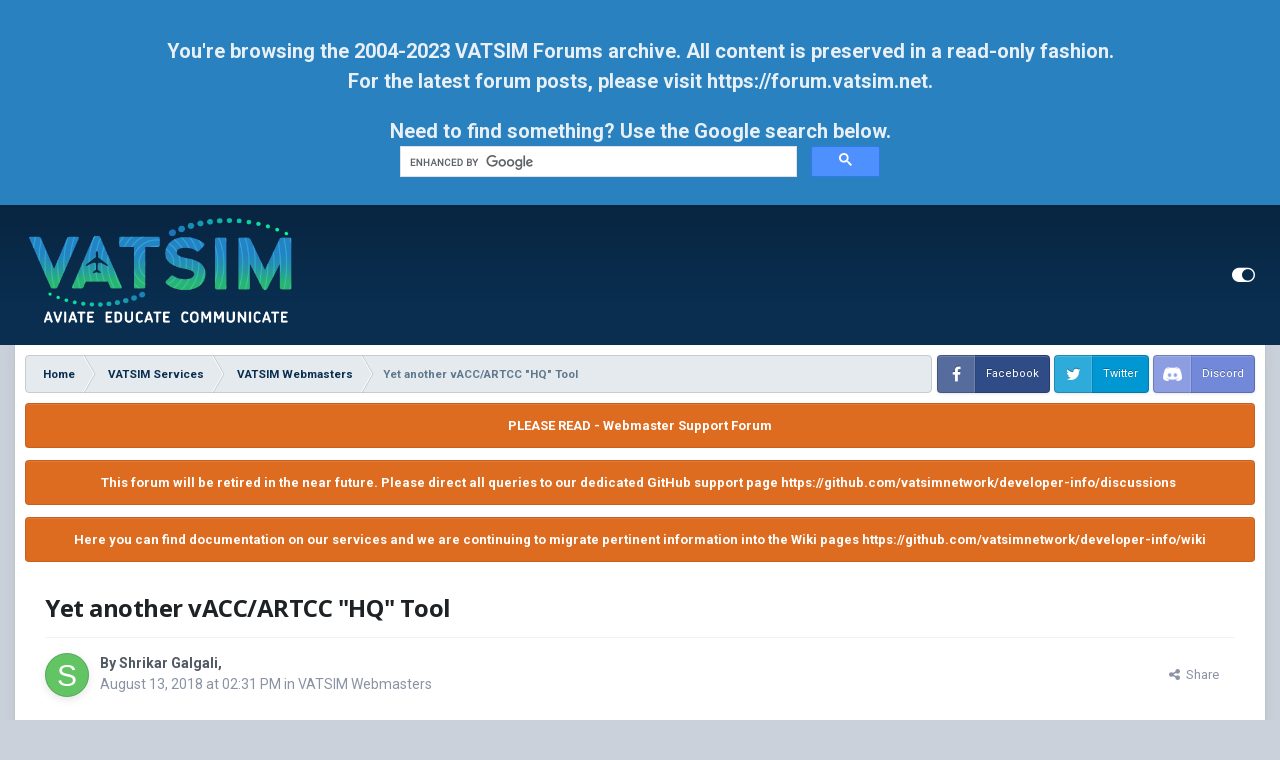

--- FILE ---
content_type: text/html
request_url: https://forums.vatsim.net/topic/21962-yet-another-vaccartcc-quothqquot-tool/
body_size: 13090
content:
<!DOCTYPE html>
<html id="focus" lang="en-US" dir="ltr" 
data-focus-guest
data-focus-group-id='2'
data-focus-theme-id='15'

data-focus-navigation='dropdown'

data-focus-bg='1'




data-focus-scheme='light'

data-focus-cookie='15'

data-focus-userlinks='radius sep cta'
data-focus-new-badge='true'
data-focus-post='margin'
data-focus-post-header='background border'
data-focus-post-controls='text wide'
data-focus-sticky='header'
data-focus-blocks='transparent'
data-focus-guest-message='alert'>
	<head>
		<meta charset="utf-8">
		<title>Yet another vACC/ARTCC &quot;HQ&quot; Tool - VATSIM Webmasters - VATSIM Community</title>
		
			
		
		

	<meta name="viewport" content="width=device-width, initial-scale=1">


	
	


	<meta name="twitter:card" content="summary" />


	
		<meta name="twitter:site" content="@vatsim" />
	


	
		
			
				<meta property="og:title" content="Yet another vACC/ARTCC &quot;HQ&quot; Tool">
			
		
	

	
		
			
				<meta property="og:type" content="website">
			
		
	

	
		
			
				<meta property="og:url" content="https://forums.vatsim.net/topic/21962-yet-another-vaccartcc-quothqquot-tool/">
			
		
	

	
		
			
				<meta name="description" content="Hello to all , Few months ago , I wanted to learn PHP and MySQL and do something for the community as well. Back then I was Director - VATWA Division and we didn&#039;t have a centralized resource website or a member management tool . So I decided to make a simple VATWA HQ which would be simple yet at...">
			
		
	

	
		
			
				<meta property="og:description" content="Hello to all , Few months ago , I wanted to learn PHP and MySQL and do something for the community as well. Back then I was Director - VATWA Division and we didn&#039;t have a centralized resource website or a member management tool . So I decided to make a simple VATWA HQ which would be simple yet at...">
			
		
	

	
		
			
				<meta property="og:updated_time" content="2018-09-07T01:42:08Z">
			
		
	

	
		
			
				<meta property="og:site_name" content="VATSIM Community">
			
		
	

	
		
			
				<meta property="og:locale" content="en_US">
			
		
	


	
		<link rel="canonical" href="https://forums.vatsim.net/topic/21962-yet-another-vaccartcc-quothqquot-tool/" />
	




<link rel="manifest" href="https://forums.vatsim.net/manifest.webmanifest/">
<meta name="msapplication-config" content="https://forums.vatsim.net/browserconfig.xml/">
<meta name="msapplication-starturl" content="/">
<meta name="application-name" content="VATSIM Community">
<meta name="apple-mobile-web-app-title" content="VATSIM Community">

	<meta name="theme-color" content="#0a2e50">










<link rel="preload" href="//forums.vatsim.net/applications/core/interface/font/fontawesome-webfont.woff2?v=4.7.0" as="font" crossorigin="anonymous">
		


	
		
			<link href="https://fonts.googleapis.com/css?family=Open%20Sans:300,300i,400,500,400i,700,700i" rel="stylesheet" referrerpolicy="origin">
		
		
			<link href="https://fonts.googleapis.com/css?family=Roboto:300,300i,400,400i,500,700,700i" rel="stylesheet" referrerpolicy="origin">
		
	



	<link rel='stylesheet' href='//vatsim-forums.nyc3.digitaloceanspaces.com/css_built_15/341e4a57816af3ba440d891ca87450ff_framework.css?v=55617482501676853514' media='all'>

	<link rel='stylesheet' href='//vatsim-forums.nyc3.digitaloceanspaces.com/css_built_15/05e81b71abe4f22d6eb8d1a929494829_responsive.css?v=55617482501676853514' media='all'>

	<link rel='stylesheet' href='//vatsim-forums.nyc3.digitaloceanspaces.com/css_built_15/90eb5adf50a8c640f633d47fd7eb1778_core.css?v=55617482501676853514' media='all'>

	<link rel='stylesheet' href='//vatsim-forums.nyc3.digitaloceanspaces.com/css_built_15/5a0da001ccc2200dc5625c3f3934497d_core_responsive.css?v=55617482501676853514' media='all'>

	<link rel='stylesheet' href='//vatsim-forums.nyc3.digitaloceanspaces.com/css_built_15/62e269ced0fdab7e30e026f1d30ae516_forums.css?v=55617482501676853514' media='all'>

	<link rel='stylesheet' href='//vatsim-forums.nyc3.digitaloceanspaces.com/css_built_15/76e62c573090645fb99a15a363d8620e_forums_responsive.css?v=55617482501676853514' media='all'>

	<link rel='stylesheet' href='//vatsim-forums.nyc3.digitaloceanspaces.com/css_built_15/ebdea0c6a7dab6d37900b9190d3ac77b_topics.css?v=55617482501676853514' media='all'>





<link rel='stylesheet' href='//vatsim-forums.nyc3.digitaloceanspaces.com/css_built_15/258adbb6e4f3e83cd3b355f84e3fa002_custom.css?v=55617482501676853514' media='all'>




		<!-- -->
		
<script type="2a5856d5d1c1c2575c176155-text/javascript">
var focusHtml = document.getElementById('focus');
var cookieId = focusHtml.getAttribute('data-focus-cookie');

//	['setting-name', enabled-by-default, has-toggle]
var focusSettings = [
	
 ['sticky-header', 1, 1],
	
	['fluid', 1, 1],
	['larger-font-size', 0, 1],
	['sticky-author-panel', 0, 1],
	['sticky-sidebar', 0, 1],
	['flip-sidebar', 0, 1],
	
	
]; 
for(var i = 0; i < focusSettings.length; i++) {
	var settingName = focusSettings[i][0];
	var isDefault = focusSettings[i][1];
	var allowToggle = focusSettings[i][2];
	if(allowToggle){
		var choice = localStorage.getItem(settingName);
		if( (choice === '1') || (!choice && (isDefault)) ){
			focusHtml.classList.add('enable--' + settingName + '');
		}
	} else if(isDefault){
		focusHtml.classList.add('enable--' + settingName + '');
	}
}


</script>

 
		
		
		<!-- -->
		

	
	<link rel='shortcut icon' href='//vatsim-forums.nyc3.digitaloceanspaces.com/monthly_2021_04/VATSIM-favicon_48px.png' type="image/png">

		
 
	</head>
	<body class='ipsApp ipsApp_front ipsJS_none ipsClearfix' data-controller='core.front.core.app' data-message="" data-pageApp='forums' data-pageLocation='front' data-pageModule='forums' data-pageController='topic' data-pageID='21962' >
		<a href='#ipsLayout_mainArea' class='ipsHide' title='Go to main content on this page' accesskey='m'>Jump to content</a>
		<div class="archive-notice">
			<p>
                You're browsing the 2004-2023 VATSIM Forums archive. All content is preserved in a read-only fashion.
                <br>
                For the latest forum posts, please visit <a href="https://forum.vatsim.net/" target="_blank">https://forum.vatsim.net</a>.
			</p>
			Need to find something? Use the Google search below.
			<br>
			<div class="gcse-searchbox-only"></div>
			<script defer src="https://cse.google.com/cse.js?cx=007edb58e8fde40e8" type="2a5856d5d1c1c2575c176155-text/javascript"></script>
		</div>
		
			<div id='ipsLayout_header' class='focus-sticky-header'>
				<header class='focus-header'>
					<div class='ipsLayout_container'>
						<div class='focus-header-align'>
							
<a class='focus-logo' href='https://forums.vatsim.net/' accesskey='1'>
	
		
		<span class='focus-logo__image'>
			<img src="//vatsim-forums.nyc3.digitaloceanspaces.com/monthly_2023_02/Vatsim-color-tagline-white.png.8908b6605618ae05a852053489888fa4.png" alt='VATSIM Community'>
		</span>
		
	
</a>
							
								<div class='focus-user'>

	<ul id='elUserNav' class='ipsList_inline cSignedOut ipsResponsive_showDesktop'>
		
<li class='cUserNav_icon' data-focus-editor>
	<a href='#' data-ipsTooltip>
		<i class='fa fa-toggle-on'></i>
	</a>
</li>
<li class='cUserNav_icon' data-focus-toggle-theme>
	<a href='#' data-ipsTooltip>
		<i class='fa'></i>
	</a>
</li>

 
	</ul>
</div>
							
						</div>
					</div>
				</header>
			</div>
		
		<main id='ipsLayout_body' class='ipsLayout_container'>
			<div class='focus-content'>
				<div class='focus-content-padding'>
					<div id='ipsLayout_contentArea'>
						<div class='focus-precontent'>
							<div class='focus-breadcrumb'>
								
<nav class='ipsBreadcrumb ipsBreadcrumb_top ipsFaded_withHover'>
	

	<ul data-role="breadcrumbList">
		<li>
			<a title="Home" href='https://forums.vatsim.net/'>
				<span>Home <i class='fa fa-angle-right'></i></span>
			</a>
		</li>
		
		
			<li>
				
					<a href='https://forums.vatsim.net/forum/185-vatsim-services/'>
						<span>VATSIM Services <i class='fa fa-angle-right' aria-hidden="true"></i></span>
					</a>
				
			</li>
		
			<li>
				
					<a href='https://forums.vatsim.net/forum/269-vatsim-webmasters/'>
						<span>VATSIM Webmasters <i class='fa fa-angle-right' aria-hidden="true"></i></span>
					</a>
				
			</li>
		
			<li>
				
					Yet another vACC/ARTCC &quot;HQ&quot; Tool
				
			</li>
		
	</ul>
</nav>
								

<ul class='focus-social focus-social--iconText'>
	<li><a href='https://www.facebook.com/groups/vatsim' target="_blank" rel="noopener"><span>Facebook</span></a></li>
<li><a href='https://twitter.com/vatsim/' target="_blank" rel="noopener"><span>Twitter</span></a></li>
<li><a href='https://community.vatsim.net' target="_blank" rel="noopener"><span>Discord</span></a></li>
</ul>

							</div>
							





						</div>

						<div id='ipsLayout_contentWrapper'>
							
							<div id='ipsLayout_mainArea'>
								
								
								
								
								

	


	<div class='cAnnouncementsContent'>
		
		<div class='cAnnouncementContentTop ipsAnnouncement ipsMessage_warning ipsType_center'>
            
            <span>PLEASE READ - Webmaster Support Forum</span>
            
		</div>
		
		<div class='cAnnouncementContentTop ipsAnnouncement ipsMessage_warning ipsType_center'>
            
            <span>This forum will be retired in the near future. Please direct all queries to our dedicated GitHub support page https://github.com/vatsimnetwork/developer-info/discussions </span>
            
		</div>
		
		<div class='cAnnouncementContentTop ipsAnnouncement ipsMessage_warning ipsType_center'>
            
            <span>Here you can find documentation on our services and we are continuing to migrate pertinent information into the Wiki pages https://github.com/vatsimnetwork/developer-info/wiki</span>
            
		</div>
		
	</div>



								



<div class='ipsPageHeader ipsResponsive_pull ipsBox ipsPadding sm:ipsPadding:half ipsMargin_bottom'>
		
	
	<div class='ipsFlex ipsFlex-ai:center ipsFlex-fw:wrap ipsGap:4'>
		<div class='ipsFlex-flex:11'>
			<h1 class='ipsType_pageTitle ipsContained_container'>
				

				
				
					<span class='ipsType_break ipsContained'>
						<span>Yet another vACC/ARTCC &quot;HQ&quot; Tool</span>
					</span>
				
			</h1>
			
			
		</div>
		
	</div>
	<hr class='ipsHr'>
	<div class='ipsPageHeader__meta ipsFlex ipsFlex-jc:between ipsFlex-ai:center ipsFlex-fw:wrap ipsGap:3'>
		<div class='ipsFlex-flex:11'>
			<div class='ipsPhotoPanel ipsPhotoPanel_mini ipsPhotoPanel_notPhone ipsClearfix'>
				
<span class='ipsUserPhoto ipsUserPhoto_mini '>
	<img src='data:image/svg+xml,%3Csvg%20xmlns%3D%22http%3A%2F%2Fwww.w3.org%2F2000%2Fsvg%22%20viewBox%3D%220%200%201024%201024%22%20style%3D%22background%3A%2362c463%22%3E%3Cg%3E%3Ctext%20text-anchor%3D%22middle%22%20dy%3D%22.35em%22%20x%3D%22512%22%20y%3D%22512%22%20fill%3D%22%23ffffff%22%20font-size%3D%22700%22%20font-family%3D%22-apple-system%2C%20BlinkMacSystemFont%2C%20Roboto%2C%20Helvetica%2C%20Arial%2C%20sans-serif%22%3ES%3C%2Ftext%3E%3C%2Fg%3E%3C%2Fsvg%3E' alt='Shrikar Galgali' loading="lazy">
</span>
				<div>
					<p class='ipsType_reset ipsType_blendLinks'>
						<span class='ipsType_normal'>
						
							<strong>By 


Shrikar Galgali, </strong><br />
							<span class='ipsType_light'><time datetime='2018-08-13T14:31:28Z' title='08/13/18 02:31  PM' data-short='Aug 13, 2018'>August 13, 2018 at 02:31  PM</time> in <a href="https://forums.vatsim.net/forum/269-vatsim-webmasters/">VATSIM Webmasters</a></span>
						
						</span>
					</p>
				</div>
			</div>
		</div>
		
			<div class='ipsFlex-flex:01 ipsResponsive_hidePhone'>
				<div class='ipsFlex ipsFlex-ai:center ipsFlex-jc:center ipsGap:3 ipsGap_row:0'>
					
						


    <a href='#elShareItem_643831768_menu' id='elShareItem_643831768' data-ipsMenu class='ipsShareButton ipsButton ipsButton_verySmall ipsButton_link ipsButton_link--light'>
        <span><i class='fa fa-share-alt'></i></span> &nbsp;Share
    </a>

    <div class='ipsPadding ipsMenu ipsMenu_auto ipsHide' id='elShareItem_643831768_menu' data-controller="core.front.core.sharelink">
        <ul class='ipsList_inline'>
            
                <li>
<a href="https://twitter.com/share?url=https%3A%2F%2Fforums.vatsim.net%2Ftopic%2F21962-yet-another-vaccartcc-quothqquot-tool%2F" class="cShareLink cShareLink_twitter" target="_blank" data-role="shareLink" title='Share on Twitter' data-ipsTooltip rel='nofollow noopener'>
	<i class="fa fa-twitter"></i>
</a></li>
            
                <li>
<a href="https://www.facebook.com/sharer/sharer.php?u=https%3A%2F%2Fforums.vatsim.net%2Ftopic%2F21962-yet-another-vaccartcc-quothqquot-tool%2F" class="cShareLink cShareLink_facebook" target="_blank" data-role="shareLink" title='Share on Facebook' data-ipsTooltip rel='noopener nofollow'>
	<i class="fa fa-facebook"></i>
</a></li>
            
                <li>
<a href="http://www.reddit.com/submit?url=https%3A%2F%2Fforums.vatsim.net%2Ftopic%2F21962-yet-another-vaccartcc-quothqquot-tool%2F&amp;title=Yet+another+vACC%2FARTCC+%26quot%3BHQ%26quot%3B+Tool" rel="nofollow noopener" class="cShareLink cShareLink_reddit" target="_blank" title='Share on Reddit' data-ipsTooltip>
	<i class="fa fa-reddit"></i>
</a></li>
            
                <li>
<a href="http://www.linkedin.com/shareArticle?mini=true&amp;url=https%3A%2F%2Fforums.vatsim.net%2Ftopic%2F21962-yet-another-vaccartcc-quothqquot-tool%2F&amp;title=Yet+another+vACC%2FARTCC+%26quot%3BHQ%26quot%3B+Tool" rel="nofollow noopener" class="cShareLink cShareLink_linkedin" target="_blank" data-role="shareLink" title='Share on LinkedIn' data-ipsTooltip>
	<i class="fa fa-linkedin"></i>
</a></li>
            
                <li>
<a href="https://pinterest.com/pin/create/button/?url=https://forums.vatsim.net/topic/21962-yet-another-vaccartcc-quothqquot-tool/&amp;media=" class="cShareLink cShareLink_pinterest" rel="nofollow noopener" target="_blank" data-role="shareLink" title='Share on Pinterest' data-ipsTooltip>
	<i class="fa fa-pinterest"></i>
</a></li>
            
        </ul>
        
            <hr class='ipsHr'>
            <button class='ipsHide ipsButton ipsButton_verySmall ipsButton_light ipsButton_fullWidth ipsMargin_top:half' data-controller='core.front.core.webshare' data-role='webShare' data-webShareTitle='Yet another vACC/ARTCC &quot;HQ&quot; Tool' data-webShareText='Yet another vACC/ARTCC &quot;HQ&quot; Tool' data-webShareUrl='https://forums.vatsim.net/topic/21962-yet-another-vaccartcc-quothqquot-tool/'>More sharing options...</button>
        
    </div>

					
					



					

				</div>
			</div>
					
	</div>
	
	
</div>






<div class='ipsClearfix'>
	<ul class="ipsToolList ipsToolList_horizontal ipsClearfix ipsSpacer_both ipsResponsive_hidePhone">
		
		
		
	</ul>
</div>

<div id='comments' data-controller='forums.front.topic.view, core.front.core.ignoredComments' data-autoPoll data-baseURL='https://forums.vatsim.net/topic/21962-yet-another-vaccartcc-quothqquot-tool/' data-lastPage data-feedID='topic-21962' class='cTopic ipsClear ipsSpacer_top'>
	
			
	

	

<div data-controller='core.front.core.recommendedComments' data-url='https://forums.vatsim.net/topic/21962-yet-another-vaccartcc-quothqquot-tool/?recommended=comments' class='ipsRecommendedComments ipsHide'>
	<div data-role="recommendedComments">
		<h2 class='ipsType_sectionHead ipsType_large ipsType_bold ipsMargin_bottom'>Recommended Posts</h2>
		
	</div>
</div>
	
	<div id="elPostFeed" data-role='commentFeed' data-controller='core.front.core.moderation' >
		<form action="https://forums.vatsim.net/topic/21962-yet-another-vaccartcc-quothqquot-tool/?csrfKey=5948494d60bcbd93fc623836319e46e2&amp;do=multimodComment" method="post" data-ipsPageAction data-role='moderationTools'>
			
			
				

					

					
					



<a id="comment-140252"></a>
<article  id="elComment_140252" class="cPost ipsBox ipsResponsive_pull  ipsComment  ipsComment_parent ipsClearfix ipsClear ipsColumns ipsColumns_noSpacing ipsColumns_collapsePhone    ">
	

	

	<div class="cAuthorPane_mobile ipsResponsive_showPhone">
		<div class="cAuthorPane_photo">
			<div class="cAuthorPane_photoWrap">
				
<span class='ipsUserPhoto ipsUserPhoto_large '>
	<img src='data:image/svg+xml,%3Csvg%20xmlns%3D%22http%3A%2F%2Fwww.w3.org%2F2000%2Fsvg%22%20viewBox%3D%220%200%201024%201024%22%20style%3D%22background%3A%2362c463%22%3E%3Cg%3E%3Ctext%20text-anchor%3D%22middle%22%20dy%3D%22.35em%22%20x%3D%22512%22%20y%3D%22512%22%20fill%3D%22%23ffffff%22%20font-size%3D%22700%22%20font-family%3D%22-apple-system%2C%20BlinkMacSystemFont%2C%20Roboto%2C%20Helvetica%2C%20Arial%2C%20sans-serif%22%3ES%3C%2Ftext%3E%3C%2Fg%3E%3C%2Fsvg%3E' alt='Shrikar Galgali' loading="lazy">
</span>
				
				
			</div>
		</div>
		<div class="cAuthorPane_content">
			<h3 class="ipsType_sectionHead cAuthorPane_author ipsType_break ipsType_blendLinks ipsFlex ipsFlex-ai:center">
				


Shrikar Galgali
			</h3>
			<div class="ipsType_light ipsType_reset">
				Posted <time datetime='2018-08-13T14:31:28Z' title='08/13/18 02:31  PM' data-short='Aug 13, 2018'>August 13, 2018 at 02:31  PM</time>
				
			</div>
		</div>
	</div>
	<aside class="ipsComment_author cAuthorPane ipsColumn ipsColumn_medium ipsResponsive_hidePhone"><h3 class="ipsType_sectionHead cAuthorPane_author ipsType_blendLinks ipsType_break">
<strong>


Shrikar Galgali</strong>
			
		</h3>
		<ul class="cAuthorPane_info ipsList_reset">
<li data-role="photo" class="cAuthorPane_photo">
				<div class="cAuthorPane_photoWrap">
					
<span class='ipsUserPhoto ipsUserPhoto_large '>
	<img src='data:image/svg+xml,%3Csvg%20xmlns%3D%22http%3A%2F%2Fwww.w3.org%2F2000%2Fsvg%22%20viewBox%3D%220%200%201024%201024%22%20style%3D%22background%3A%2362c463%22%3E%3Cg%3E%3Ctext%20text-anchor%3D%22middle%22%20dy%3D%22.35em%22%20x%3D%22512%22%20y%3D%22512%22%20fill%3D%22%23ffffff%22%20font-size%3D%22700%22%20font-family%3D%22-apple-system%2C%20BlinkMacSystemFont%2C%20Roboto%2C%20Helvetica%2C%20Arial%2C%20sans-serif%22%3ES%3C%2Ftext%3E%3C%2Fg%3E%3C%2Fsvg%3E' alt='Shrikar Galgali' loading="lazy">
</span>
					
					
				</div>
			</li>
			
				<li data-role="group">Members</li>

				
			
			
				<li data-role="stats" class="ipsMargin_top">
					<ul class="ipsList_reset ipsType_light ipsFlex ipsFlex-ai:center ipsFlex-jc:center ipsGap_row:2 cAuthorPane_stats">
<li>
								<i class="fa fa-comment"></i> 82
						</li>
						
					</ul>
</li>
			
			
				

<!-- <li class='ipsResponsive_hidePhone ipsType_break'>VATSIM ID: 1217255</li> -->
			
		</ul></aside><div class="ipsColumn ipsColumn_fluid ipsMargin:none">
		

<div id="comment-140252_wrap" data-controller="core.front.core.comment" data-commentapp="forums" data-commenttype="forums" data-commentid="140252" data-quotedata="{&quot;userid&quot;:326411,&quot;username&quot;:&quot;Shrikar Galgali&quot;,&quot;timestamp&quot;:1534170688,&quot;contentapp&quot;:&quot;forums&quot;,&quot;contenttype&quot;:&quot;forums&quot;,&quot;contentid&quot;:21962,&quot;contentclass&quot;:&quot;forums_Topic&quot;,&quot;contentcommentid&quot;:140252}" class="ipsComment_content ipsType_medium">

	<div class="ipsComment_meta ipsType_light ipsFlex ipsFlex-ai:center ipsFlex-jc:between ipsFlex-fd:row-reverse">
		<div class="ipsType_light ipsType_reset ipsType_blendLinks ipsComment_toolWrap">
			<div class="ipsResponsive_hidePhone ipsComment_badges">
				<ul class="ipsList_reset ipsFlex ipsFlex-jc:end ipsFlex-fw:wrap ipsGap:2 ipsGap_row:1">
					
					
					
					
					
				</ul>
</div>
		</div>

		<div class="ipsType_reset ipsResponsive_hidePhone">
			Posted <time datetime='2018-08-13T14:31:28Z' title='08/13/18 02:31  PM' data-short='Aug 13, 2018'>August 13, 2018 at 02:31  PM</time>
			
			<span class="ipsResponsive_hidePhone">
				
				
			</span>
		</div>
	</div>

	

    

	<div class="cPost_contentWrap">
		
		<div data-role="commentContent" class="ipsType_normal ipsType_richText ipsPadding_bottom ipsContained" data-controller="core.front.core.lightboxedImages">
			
<p>Hello to all ,</p>
<p> </p>
<p>Few months ago , I wanted to learn PHP and MySQL and do something for the community as well. Back then I was Director - VATWA Division and we didn't have a centralized resource website or a member management tool .  So I decided to make a simple VATWA HQ which would be simple yet attractive to indulge members in divisional activities. </p>
<p> </p>
<p>Before I tell you anything more , I would like to re iterate the fact that the HQ is<strong> very basic</strong>. On a scale of  1 - 10 , its barely 3. </p>
<p>Some techniques and methods used may be very inefficient and depreciated.  So I don't mind if you have a good laugh by looking at the amateur noobish code   </p>
<p> </p>
<p>The VATSIM West Asia HQ is based on Conventional PHP and MySQLi which uses VATSIM SSO for authentication. Templated by  AdminLTE version 3.  It can be used for  Region , Division/ARTCC  or vACC</p>
<p> </p>
<p>The Pilot/ATC Resources links in the HQ hard coded with Google Drive Links ( I found it easier and less work to edit the links manually rather than making a separate database for it )</p>
<p> </p>
<p><strong>Features : </strong></p>
<p><strong>1. Event Management </strong></p>
<p>1.1 RealOps Flight Bookings with Email Alert</p>
<p>1.2 Event gets displayed on Calander</p>
<p> </p>
<p><strong>2. ATC Application Management</strong></p>
<p>2.1 Visitor/Resident Application Management with Email Alert</p>
<p>2.2 ATC Roster with vACC/FIR Authorisations</p>
<p>2.3 Adding/Deleting Solo Validations</p>
<p> </p>
<p><strong>3. ATC Training Session Management</strong></p>
<p>3.1 Instructor - Student slot management with Email Alert</p>
<p>3.2 Student Training Notes feature to keep track of previous training sessions.</p>
<p> </p>
<p><strong>4. ATC Bookings</strong></p>
<p>4.1 ATC Slot bookings connected to VATBOOK</p>
<p> </p>
<p><strong>5. Routes Database</strong></p>
<p>4.1 Aeronautical Routes database with NOTAM Retrival and VATSIM Pre - File Option</p>
<p> </p>
<p><strong>6. Quarterly Reports</strong></p>
<p>6.1 Semi Automatic Quarterly Reports in directly in PDF Format </p>
<p> </p>
<p><strong>7. Divisional News </strong></p>
<p>Automatic News is generated when a new ATC Application is accepted or when an event is created or when a ATC member's authorisation are changed.</p>
<p> </p>
<p><strong>8. 3 Level Access </strong></p>
<p>Level 0 : Master Admin</p>
<p>Level 1 : Training Admin</p>
<p>Level 2 : Events Admin</p>
<p> </p>
<p>You will need a VATSIM SSO key. If you don't know what that is ,  refer the SSO Board : <a href="https://forums.vatsim.net/viewforum.php?f=134" rel="">viewforum.php?f=134</a></p>
<p> </p>
<p>Link for the Repository : <a href="https://github.com/ShrikarG/vatwahq" rel="external nofollow">https://github.com/ShrikarG/vatwahq</a></p>
<p> </p>
<p>If you decide to use it , please let me know. I would be very happy to see my work being used by someone else   </p>
<p>Please do not hesitate to contact me via my email : <a href="/cdn-cgi/l/email-protection#5b2d3a2f2832363a2f38341b3c363a323775383436" rel=""><span class="__cf_email__" data-cfemail="b4c2d5c0c7ddd9d5c0d7dbf4d3d9d5ddd89ad7dbd9">[email&#160;protected]</span></a> for <strong>any</strong> reason. I would be more than happy to [Mod - Happy Thoughts]ist you.</p>


			
		</div>

		

		
			

	<div data-role="memberSignature" class='ipsResponsive_hidePhone ipsBorder_top ipsPadding_vertical'>
		

		<div class='ipsType_light ipsType_richText' data-ipsLazyLoad>
			
<p><strong><span style="font-size:18px;">Shrikar Galgali</span></strong><strong> </strong></p>
<p><strong>Proud Member of VATWA Division</strong></p>
<p><strong>India vACC </strong> </p>
<p><img alt="26.png" data-src="https://indicators.vatsim.net/indicator/generate/1217255/10/26.png" src="https://forums.vatsim.net/applications/core/interface/js/spacer.png"></p>

		</div>
	</div>

		
	</div>

	

	



<div class='ipsPadding ipsHide cPostShareMenu' id='elShareComment_140252_menu'>
	<h5 class='ipsType_normal ipsType_reset'>Link to comment</h5>
	
		
	
	
	<input type='text' value='https://forums.vatsim.net/topic/21962-yet-another-vaccartcc-quothqquot-tool/' class='ipsField_fullWidth'>

	
	<h5 class='ipsType_normal ipsType_reset ipsSpacer_top'>Share on other sites</h5>
	

	<ul class='ipsList_inline ipsList_noSpacing ipsClearfix' data-controller="core.front.core.sharelink">
		
			<li>
<a href="https://twitter.com/share?url=https%3A%2F%2Fforums.vatsim.net%2Ftopic%2F21962-yet-another-vaccartcc-quothqquot-tool%2F%3Fdo%3DfindComment%26comment%3D140252" class="cShareLink cShareLink_twitter" target="_blank" data-role="shareLink" title='Share on Twitter' data-ipsTooltip rel='nofollow noopener'>
	<i class="fa fa-twitter"></i>
</a></li>
		
			<li>
<a href="https://www.facebook.com/sharer/sharer.php?u=https%3A%2F%2Fforums.vatsim.net%2Ftopic%2F21962-yet-another-vaccartcc-quothqquot-tool%2F%3Fdo%3DfindComment%26comment%3D140252" class="cShareLink cShareLink_facebook" target="_blank" data-role="shareLink" title='Share on Facebook' data-ipsTooltip rel='noopener nofollow'>
	<i class="fa fa-facebook"></i>
</a></li>
		
			<li>
<a href="http://www.reddit.com/submit?url=https%3A%2F%2Fforums.vatsim.net%2Ftopic%2F21962-yet-another-vaccartcc-quothqquot-tool%2F%3Fdo%3DfindComment%26comment%3D140252&amp;title=Yet+another+vACC%2FARTCC+%26quot%3BHQ%26quot%3B+Tool" rel="nofollow noopener" class="cShareLink cShareLink_reddit" target="_blank" title='Share on Reddit' data-ipsTooltip>
	<i class="fa fa-reddit"></i>
</a></li>
		
			<li>
<a href="http://www.linkedin.com/shareArticle?mini=true&amp;url=https%3A%2F%2Fforums.vatsim.net%2Ftopic%2F21962-yet-another-vaccartcc-quothqquot-tool%2F%3Fdo%3DfindComment%26comment%3D140252&amp;title=Yet+another+vACC%2FARTCC+%26quot%3BHQ%26quot%3B+Tool" rel="nofollow noopener" class="cShareLink cShareLink_linkedin" target="_blank" data-role="shareLink" title='Share on LinkedIn' data-ipsTooltip>
	<i class="fa fa-linkedin"></i>
</a></li>
		
			<li>
<a href="https://pinterest.com/pin/create/button/?url=https://forums.vatsim.net/topic/21962-yet-another-vaccartcc-quothqquot-tool/?do=findComment%26comment=140252&amp;media=" class="cShareLink cShareLink_pinterest" rel="nofollow noopener" target="_blank" data-role="shareLink" title='Share on Pinterest' data-ipsTooltip>
	<i class="fa fa-pinterest"></i>
</a></li>
		
	</ul>


	<hr class='ipsHr'>
	<button class='ipsHide ipsButton ipsButton_small ipsButton_light ipsButton_fullWidth ipsMargin_top:half' data-controller='core.front.core.webshare' data-role='webShare' data-webShareTitle='Yet another vACC/ARTCC &quot;HQ&quot; Tool' data-webShareText='Hello to all , 
  
Few months ago , I wanted to learn PHP and MySQL and do something for the community as well. Back then I was Director - VATWA Division and we didn&#039;t have a centralized resource website or a member management tool .  So I decided to make a simple VATWA HQ which would be simple yet attractive to indulge members in divisional activities.  
  
Before I tell you anything more , I would like to re iterate the fact that the HQ is very basic. On a scale of  1 - 10 , its barely 3.  
Some techniques and methods used may be very inefficient and depreciated.  So I don&#039;t mind if you have a good laugh by looking at the amateur noobish code    
  
The VATSIM West Asia HQ is based on Conventional PHP and MySQLi which uses VATSIM SSO for authentication. Templated by  AdminLTE version 3.  It can be used for  Region , Division/ARTCC  or vACC 
  
The Pilot/ATC Resources links in the HQ hard coded with Google Drive Links ( I found it easier and less work to edit the links manually rather than making a separate database for it ) 
  
Features :  
1. Event Management  
1.1 RealOps Flight Bookings with Email Alert 
1.2 Event gets displayed on Calander 
  
2. ATC Application Management 
2.1 Visitor/Resident Application Management with Email Alert 
2.2 ATC Roster with vACC/FIR Authorisations 
2.3 Adding/Deleting Solo Validations 
  
3. ATC Training Session Management 
3.1 Instructor - Student slot management with Email Alert 
3.2 Student Training Notes feature to keep track of previous training sessions. 
  
4. ATC Bookings 
4.1 ATC Slot bookings connected to VATBOOK 
  
5. Routes Database 
4.1 Aeronautical Routes database with NOTAM Retrival and VATSIM Pre - File Option 
  
6. Quarterly Reports 
6.1 Semi Automatic Quarterly Reports in directly in PDF Format  
  
7. Divisional News  
Automatic News is generated when a new ATC Application is accepted or when an event is created or when a ATC member&#039;s authorisation are changed. 
  
8. 3 Level Access  
Level 0 : Master Admin 
Level 1 : Training Admin 
Level 2 : Events Admin 
  
You will need a VATSIM SSO key. If you don&#039;t know what that is ,  refer the SSO Board : viewforum.php?f=134 
  
Link for the Repository : https://github.com/ShrikarG/vatwahq 
  
If you decide to use it , please let me know. I would be very happy to see my work being used by someone else    
Please do not hesitate to contact me via my email : vatsimatco@gmail.com for any reason. I would be more than happy to [Mod - Happy Thoughts]ist you. 
' data-webShareUrl='https://forums.vatsim.net/topic/21962-yet-another-vaccartcc-quothqquot-tool/?do=findComment&amp;comment=140252'>More sharing options...</button>

	
</div>
</div>

	</div>
</article>

					
						<ul class='ipsTopicMeta'>
							
							
								<li class="ipsTopicMeta__item ipsTopicMeta__item--time">
									4 weeks later...
								</li>
							
						</ul>
					
					
					
				

					

					
					



<a id="comment-140904"></a>
<article  id="elComment_140904" class="cPost ipsBox ipsResponsive_pull  ipsComment  ipsComment_parent ipsClearfix ipsClear ipsColumns ipsColumns_noSpacing ipsColumns_collapsePhone    ">
	

	

	<div class="cAuthorPane_mobile ipsResponsive_showPhone">
		<div class="cAuthorPane_photo">
			<div class="cAuthorPane_photoWrap">
				
<span class='ipsUserPhoto ipsUserPhoto_large '>
	<img src='data:image/svg+xml,%3Csvg%20xmlns%3D%22http%3A%2F%2Fwww.w3.org%2F2000%2Fsvg%22%20viewBox%3D%220%200%201024%201024%22%20style%3D%22background%3A%23c46292%22%3E%3Cg%3E%3Ctext%20text-anchor%3D%22middle%22%20dy%3D%22.35em%22%20x%3D%22512%22%20y%3D%22512%22%20fill%3D%22%23ffffff%22%20font-size%3D%22700%22%20font-family%3D%22-apple-system%2C%20BlinkMacSystemFont%2C%20Roboto%2C%20Helvetica%2C%20Arial%2C%20sans-serif%22%3EM%3C%2Ftext%3E%3C%2Fg%3E%3C%2Fsvg%3E' alt='Martin Ongaro 1283974' loading="lazy">
</span>
				
				
			</div>
		</div>
		<div class="cAuthorPane_content">
			<h3 class="ipsType_sectionHead cAuthorPane_author ipsType_break ipsType_blendLinks ipsFlex ipsFlex-ai:center">
				


Martin Ongaro 1283974
			</h3>
			<div class="ipsType_light ipsType_reset">
				Posted <time datetime='2018-09-07T01:42:08Z' title='09/07/18 01:42  AM' data-short='Sep 7, 2018'>September 7, 2018 at 01:42  AM</time>
				
			</div>
		</div>
	</div>
	<aside class="ipsComment_author cAuthorPane ipsColumn ipsColumn_medium ipsResponsive_hidePhone"><h3 class="ipsType_sectionHead cAuthorPane_author ipsType_blendLinks ipsType_break">
<strong>


Martin Ongaro 1283974</strong>
			
		</h3>
		<ul class="cAuthorPane_info ipsList_reset">
<li data-role="photo" class="cAuthorPane_photo">
				<div class="cAuthorPane_photoWrap">
					
<span class='ipsUserPhoto ipsUserPhoto_large '>
	<img src='data:image/svg+xml,%3Csvg%20xmlns%3D%22http%3A%2F%2Fwww.w3.org%2F2000%2Fsvg%22%20viewBox%3D%220%200%201024%201024%22%20style%3D%22background%3A%23c46292%22%3E%3Cg%3E%3Ctext%20text-anchor%3D%22middle%22%20dy%3D%22.35em%22%20x%3D%22512%22%20y%3D%22512%22%20fill%3D%22%23ffffff%22%20font-size%3D%22700%22%20font-family%3D%22-apple-system%2C%20BlinkMacSystemFont%2C%20Roboto%2C%20Helvetica%2C%20Arial%2C%20sans-serif%22%3EM%3C%2Ftext%3E%3C%2Fg%3E%3C%2Fsvg%3E' alt='Martin Ongaro 1283974' loading="lazy">
</span>
					
					
				</div>
			</li>
			
				<li data-role="group">Members</li>

				
			
			
				<li data-role="stats" class="ipsMargin_top">
					<ul class="ipsList_reset ipsType_light ipsFlex ipsFlex-ai:center ipsFlex-jc:center ipsGap_row:2 cAuthorPane_stats">
<li>
								<i class="fa fa-comment"></i> 2
						</li>
						
					</ul>
</li>
			
			
				

<!-- <li class='ipsResponsive_hidePhone ipsType_break'>VATSIM ID: </li> -->
			
		</ul></aside><div class="ipsColumn ipsColumn_fluid ipsMargin:none">
		

<div id="comment-140904_wrap" data-controller="core.front.core.comment" data-commentapp="forums" data-commenttype="forums" data-commentid="140904" data-quotedata="{&quot;userid&quot;:388465,&quot;username&quot;:&quot;Martin Ongaro 1283974&quot;,&quot;timestamp&quot;:1536284528,&quot;contentapp&quot;:&quot;forums&quot;,&quot;contenttype&quot;:&quot;forums&quot;,&quot;contentid&quot;:21962,&quot;contentclass&quot;:&quot;forums_Topic&quot;,&quot;contentcommentid&quot;:140904}" class="ipsComment_content ipsType_medium">

	<div class="ipsComment_meta ipsType_light ipsFlex ipsFlex-ai:center ipsFlex-jc:between ipsFlex-fd:row-reverse">
		<div class="ipsType_light ipsType_reset ipsType_blendLinks ipsComment_toolWrap">
			<div class="ipsResponsive_hidePhone ipsComment_badges">
				<ul class="ipsList_reset ipsFlex ipsFlex-jc:end ipsFlex-fw:wrap ipsGap:2 ipsGap_row:1">
					
					
					
					
					
				</ul>
</div>
		</div>

		<div class="ipsType_reset ipsResponsive_hidePhone">
			Posted <time datetime='2018-09-07T01:42:08Z' title='09/07/18 01:42  AM' data-short='Sep 7, 2018'>September 7, 2018 at 01:42  AM</time>
			
			<span class="ipsResponsive_hidePhone">
				
				
			</span>
		</div>
	</div>

	

    

	<div class="cPost_contentWrap">
		
		<div data-role="commentContent" class="ipsType_normal ipsType_richText ipsPadding_bottom ipsContained" data-controller="core.front.core.lightboxedImages">
			<p>Excellent tool Shrikar! Thank you so much </p>

			
		</div>

		

		
			

	<div data-role="memberSignature" class='ipsResponsive_hidePhone ipsBorder_top ipsPadding_vertical'>
		

		<div class='ipsType_light ipsType_richText' data-ipsLazyLoad>
			
<p>Director - VATSIM Argentina </p>
<p><a href="https://www.vatarg.com" rel="external nofollow">https://www.vatarg.com</a></p>

		</div>
	</div>

		
	</div>

	

	



<div class='ipsPadding ipsHide cPostShareMenu' id='elShareComment_140904_menu'>
	<h5 class='ipsType_normal ipsType_reset'>Link to comment</h5>
	
		
	
	
	<input type='text' value='https://forums.vatsim.net/topic/21962-yet-another-vaccartcc-quothqquot-tool/?do=findComment&amp;comment=140904' class='ipsField_fullWidth'>

	
	<h5 class='ipsType_normal ipsType_reset ipsSpacer_top'>Share on other sites</h5>
	

	<ul class='ipsList_inline ipsList_noSpacing ipsClearfix' data-controller="core.front.core.sharelink">
		
			<li>
<a href="https://twitter.com/share?url=https%3A%2F%2Fforums.vatsim.net%2Ftopic%2F21962-yet-another-vaccartcc-quothqquot-tool%2F%3Fdo%3DfindComment%26comment%3D140904" class="cShareLink cShareLink_twitter" target="_blank" data-role="shareLink" title='Share on Twitter' data-ipsTooltip rel='nofollow noopener'>
	<i class="fa fa-twitter"></i>
</a></li>
		
			<li>
<a href="https://www.facebook.com/sharer/sharer.php?u=https%3A%2F%2Fforums.vatsim.net%2Ftopic%2F21962-yet-another-vaccartcc-quothqquot-tool%2F%3Fdo%3DfindComment%26comment%3D140904" class="cShareLink cShareLink_facebook" target="_blank" data-role="shareLink" title='Share on Facebook' data-ipsTooltip rel='noopener nofollow'>
	<i class="fa fa-facebook"></i>
</a></li>
		
			<li>
<a href="http://www.reddit.com/submit?url=https%3A%2F%2Fforums.vatsim.net%2Ftopic%2F21962-yet-another-vaccartcc-quothqquot-tool%2F%3Fdo%3DfindComment%26comment%3D140904&amp;title=Yet+another+vACC%2FARTCC+%26quot%3BHQ%26quot%3B+Tool" rel="nofollow noopener" class="cShareLink cShareLink_reddit" target="_blank" title='Share on Reddit' data-ipsTooltip>
	<i class="fa fa-reddit"></i>
</a></li>
		
			<li>
<a href="http://www.linkedin.com/shareArticle?mini=true&amp;url=https%3A%2F%2Fforums.vatsim.net%2Ftopic%2F21962-yet-another-vaccartcc-quothqquot-tool%2F%3Fdo%3DfindComment%26comment%3D140904&amp;title=Yet+another+vACC%2FARTCC+%26quot%3BHQ%26quot%3B+Tool" rel="nofollow noopener" class="cShareLink cShareLink_linkedin" target="_blank" data-role="shareLink" title='Share on LinkedIn' data-ipsTooltip>
	<i class="fa fa-linkedin"></i>
</a></li>
		
			<li>
<a href="https://pinterest.com/pin/create/button/?url=https://forums.vatsim.net/topic/21962-yet-another-vaccartcc-quothqquot-tool/?do=findComment%26comment=140904&amp;media=" class="cShareLink cShareLink_pinterest" rel="nofollow noopener" target="_blank" data-role="shareLink" title='Share on Pinterest' data-ipsTooltip>
	<i class="fa fa-pinterest"></i>
</a></li>
		
	</ul>


	<hr class='ipsHr'>
	<button class='ipsHide ipsButton ipsButton_small ipsButton_light ipsButton_fullWidth ipsMargin_top:half' data-controller='core.front.core.webshare' data-role='webShare' data-webShareTitle='Yet another vACC/ARTCC &quot;HQ&quot; Tool' data-webShareText='Excellent tool Shrikar! Thank you so much  ' data-webShareUrl='https://forums.vatsim.net/topic/21962-yet-another-vaccartcc-quothqquot-tool/?do=findComment&amp;comment=140904'>More sharing options...</button>

	
</div>
</div>

	</div>
</article>

					
					
					
				
			
			
<input type="hidden" name="csrfKey" value="5948494d60bcbd93fc623836319e46e2" />


		</form>
	</div>

	
	
	
	
	

	
		<div class='ipsBox ipsPadding ipsResponsive_pull ipsResponsive_showPhone ipsMargin_top'>
			
				<div class='ipsResponsive_noFloat ipsResponsive_block ipsMargin_bottom:half'>
					


    <a href='#elShareItem_1626801149_menu' id='elShareItem_1626801149' data-ipsMenu class='ipsShareButton ipsButton ipsButton_verySmall ipsButton_light '>
        <span><i class='fa fa-share-alt'></i></span> &nbsp;Share
    </a>

    <div class='ipsPadding ipsMenu ipsMenu_auto ipsHide' id='elShareItem_1626801149_menu' data-controller="core.front.core.sharelink">
        <ul class='ipsList_inline'>
            
                <li>
<a href="https://twitter.com/share?url=https%3A%2F%2Fforums.vatsim.net%2Ftopic%2F21962-yet-another-vaccartcc-quothqquot-tool%2F" class="cShareLink cShareLink_twitter" target="_blank" data-role="shareLink" title='Share on Twitter' data-ipsTooltip rel='nofollow noopener'>
	<i class="fa fa-twitter"></i>
</a></li>
            
                <li>
<a href="https://www.facebook.com/sharer/sharer.php?u=https%3A%2F%2Fforums.vatsim.net%2Ftopic%2F21962-yet-another-vaccartcc-quothqquot-tool%2F" class="cShareLink cShareLink_facebook" target="_blank" data-role="shareLink" title='Share on Facebook' data-ipsTooltip rel='noopener nofollow'>
	<i class="fa fa-facebook"></i>
</a></li>
            
                <li>
<a href="http://www.reddit.com/submit?url=https%3A%2F%2Fforums.vatsim.net%2Ftopic%2F21962-yet-another-vaccartcc-quothqquot-tool%2F&amp;title=Yet+another+vACC%2FARTCC+%26quot%3BHQ%26quot%3B+Tool" rel="nofollow noopener" class="cShareLink cShareLink_reddit" target="_blank" title='Share on Reddit' data-ipsTooltip>
	<i class="fa fa-reddit"></i>
</a></li>
            
                <li>
<a href="http://www.linkedin.com/shareArticle?mini=true&amp;url=https%3A%2F%2Fforums.vatsim.net%2Ftopic%2F21962-yet-another-vaccartcc-quothqquot-tool%2F&amp;title=Yet+another+vACC%2FARTCC+%26quot%3BHQ%26quot%3B+Tool" rel="nofollow noopener" class="cShareLink cShareLink_linkedin" target="_blank" data-role="shareLink" title='Share on LinkedIn' data-ipsTooltip>
	<i class="fa fa-linkedin"></i>
</a></li>
            
                <li>
<a href="https://pinterest.com/pin/create/button/?url=https://forums.vatsim.net/topic/21962-yet-another-vaccartcc-quothqquot-tool/&amp;media=" class="cShareLink cShareLink_pinterest" rel="nofollow noopener" target="_blank" data-role="shareLink" title='Share on Pinterest' data-ipsTooltip>
	<i class="fa fa-pinterest"></i>
</a></li>
            
        </ul>
        
            <hr class='ipsHr'>
            <button class='ipsHide ipsButton ipsButton_verySmall ipsButton_light ipsButton_fullWidth ipsMargin_top:half' data-controller='core.front.core.webshare' data-role='webShare' data-webShareTitle='Yet another vACC/ARTCC &quot;HQ&quot; Tool' data-webShareText='Yet another vACC/ARTCC &quot;HQ&quot; Tool' data-webShareUrl='https://forums.vatsim.net/topic/21962-yet-another-vaccartcc-quothqquot-tool/'>More sharing options...</button>
        
    </div>

				</div>
			
			<div class='ipsResponsive_noFloat ipsResponsive_block'>
				

			</div>
			
		</div>
	
</div>



<div class='ipsPager ipsSpacer_top'>
	<div class="ipsPager_prev">
		
			<a href="https://forums.vatsim.net/forum/269-vatsim-webmasters/" title="Go to VATSIM Webmasters" rel="parent">
				<span class="ipsPager_type">Go to topic listing</span>
			</a>
		
	</div>
	
</div>


								


							</div>
							


						</div>
					</div>
					
				</div>
				

				
<nav class='ipsBreadcrumb ipsBreadcrumb_bottom ipsFaded_withHover'>
	
		


	

	<ul data-role="breadcrumbList">
		<li>
			<a title="Home" href='https://forums.vatsim.net/'>
				<span>Home <i class='fa fa-angle-right'></i></span>
			</a>
		</li>
		
		
			<li>
				
					<a href='https://forums.vatsim.net/forum/185-vatsim-services/'>
						<span>VATSIM Services <i class='fa fa-angle-right' aria-hidden="true"></i></span>
					</a>
				
			</li>
		
			<li>
				
					<a href='https://forums.vatsim.net/forum/269-vatsim-webmasters/'>
						<span>VATSIM Webmasters <i class='fa fa-angle-right' aria-hidden="true"></i></span>
					</a>
				
			</li>
		
			<li>
				
					Yet another vACC/ARTCC &quot;HQ&quot; Tool
				
			</li>
		
	</ul>
</nav>
			</div>
		</main>
		
			<footer id='ipsLayout_footer' class='ipsClearfix'>
				<div class='ipsLayout_container'>
					
					

<ul class='ipsList_inline ipsType_center ipsSpacer_top' id="elFooterLinks">
	

	
	
	
</ul>


<ul class='focus-social focus-social--iconText'>
	<li><a href='https://www.facebook.com/groups/vatsim' target="_blank" rel="noopener"><span>Facebook</span></a></li>
<li><a href='https://twitter.com/vatsim/' target="_blank" rel="noopener"><span>Twitter</span></a></li>
<li><a href='https://community.vatsim.net' target="_blank" rel="noopener"><span>Discord</span></a></li>
</ul>



<p id='elCopyright'>
	<span id='elCopyright_userLine'>Copyright © 2023 VATSIM Inc. All Rights Reserved.</span>
	<a rel='nofollow' title='Invision Community' href='https://www.invisioncommunity.com/'>Powered by Invision Community</a>
</p>
				</div>
			</footer>
			
			

			<!-- -->
			

	
	<script data-cfasync="false" src="/cdn-cgi/scripts/5c5dd728/cloudflare-static/email-decode.min.js"></script><script type="2a5856d5d1c1c2575c176155-text/javascript">
		var ipsDebug = false;		
	
		var CKEDITOR_BASEPATH = '//forums.vatsim.net/applications/core/interface/ckeditor/ckeditor/';
	
		var ipsSettings = {
			
			
			cookie_path: "/",
			
			cookie_prefix: "ips4_",
			
			
			cookie_ssl: true,
			
			upload_imgURL: "",
			message_imgURL: "",
			notification_imgURL: "",
			baseURL: "//forums.vatsim.net/",
			jsURL: "//forums.vatsim.net/applications/core/interface/js/js.php",
			csrfKey: "5948494d60bcbd93fc623836319e46e2",
			antiCache: "55617482501676853514",
			jsAntiCache: "55617482501676853471",
			disableNotificationSounds: true,
			useCompiledFiles: true,
			links_external: true,
			memberID: 0,
			lazyLoadEnabled: true,
			blankImg: "//forums.vatsim.net/applications/core/interface/js/spacer.png",
			googleAnalyticsEnabled: false,
			matomoEnabled: false,
			viewProfiles: true,
			mapProvider: 'none',
			mapApiKey: '',
			pushPublicKey: null,
			relativeDates: false
		};
		
		
		
		
			ipsSettings['maxImageDimensions'] = {
				width: 1000,
				height: 750
			};
		
		
	</script>





<script type="2a5856d5d1c1c2575c176155-text/javascript" src='//vatsim-forums.nyc3.digitaloceanspaces.com/javascript_global/root_library.js?v=55617482501676853471' data-ips></script>


<script type="2a5856d5d1c1c2575c176155-text/javascript" src='//vatsim-forums.nyc3.digitaloceanspaces.com/javascript_global/root_js_lang_1.js?v=55617482501676853471' data-ips></script>


<script type="2a5856d5d1c1c2575c176155-text/javascript" src='//vatsim-forums.nyc3.digitaloceanspaces.com/javascript_global/root_framework.js?v=55617482501676853471' data-ips></script>


<script type="2a5856d5d1c1c2575c176155-text/javascript" src='//vatsim-forums.nyc3.digitaloceanspaces.com/javascript_core/global_global_core.js?v=55617482501676853471' data-ips></script>


<script type="2a5856d5d1c1c2575c176155-text/javascript" src='//vatsim-forums.nyc3.digitaloceanspaces.com/javascript_global/root_front.js?v=55617482501676853471' data-ips></script>


<script type="2a5856d5d1c1c2575c176155-text/javascript" src='//vatsim-forums.nyc3.digitaloceanspaces.com/javascript_core/front_front_core.js?v=55617482501676853471' data-ips></script>


<script type="2a5856d5d1c1c2575c176155-text/javascript" src='//vatsim-forums.nyc3.digitaloceanspaces.com/javascript_forums/front_front_topic.js?v=55617482501676853471' data-ips></script>


<script type="2a5856d5d1c1c2575c176155-text/javascript" src='//vatsim-forums.nyc3.digitaloceanspaces.com/javascript_global/root_map.js?v=55617482501676853471' data-ips></script>



	<script type="2a5856d5d1c1c2575c176155-text/javascript">
		
			ips.setSetting( 'date_format', jQuery.parseJSON('"mm\/dd\/yy"') );
		
			ips.setSetting( 'date_first_day', jQuery.parseJSON('0') );
		
			ips.setSetting( 'ipb_url_filter_option', jQuery.parseJSON('"none"') );
		
			ips.setSetting( 'url_filter_any_action', jQuery.parseJSON('"allow"') );
		
			ips.setSetting( 'bypass_profanity', jQuery.parseJSON('0') );
		
			ips.setSetting( 'emoji_style', jQuery.parseJSON('"native"') );
		
			ips.setSetting( 'emoji_shortcodes', jQuery.parseJSON('true') );
		
			ips.setSetting( 'emoji_ascii', jQuery.parseJSON('true') );
		
			ips.setSetting( 'emoji_cache', jQuery.parseJSON('1630959838') );
		
			ips.setSetting( 'image_jpg_quality', jQuery.parseJSON('85') );
		
			ips.setSetting( 'cloud2', jQuery.parseJSON('false') );
		
			ips.setSetting( 'isAnonymous', jQuery.parseJSON('false') );
		
		
	</script>



<script type='application/ld+json'>
{
    "name": "Yet another vACC/ARTCC \u0026quot;HQ\u0026quot; Tool",
    "headline": "Yet another vACC/ARTCC \u0026quot;HQ\u0026quot; Tool",
    "text": "Hello to all , \n\u00a0 \nFew months ago , I wanted to learn PHP and MySQL and do something for the community as well. Back then I was Director - VATWA Division and we didn\u0027t have a centralized resource website or a member management tool .  So I decided to make a simple VATWA HQ which would be simple yet attractive to indulge members in divisional activities.  \n\u00a0 \nBefore I tell you anything more , I would like to re iterate the fact that the HQ is very basic. On a scale of  1 - 10 , its barely 3.  \nSome techniques and methods used may be very inefficient and depreciated.  So I don\u0027t mind if you have a good laugh by looking at the amateur noobish code    \n\u00a0 \nThe VATSIM West Asia HQ is based on Conventional PHP and MySQLi which uses VATSIM SSO for authentication. Templated by  AdminLTE version 3.  It can be used for  Region , Division/ARTCC  or vACC \n\u00a0 \nThe Pilot/ATC Resources links in the HQ hard coded with Google Drive Links ( I found it easier and less work to edit the links manually rather than making a separate database for it ) \n\u00a0 \nFeatures :  \n1. Event Management  \n1.1 RealOps Flight Bookings with Email Alert \n1.2 Event gets displayed on Calander \n\u00a0 \n2. ATC Application Management \n2.1 Visitor/Resident Application Management with Email Alert \n2.2 ATC Roster with vACC/FIR Authorisations \n2.3 Adding/Deleting Solo Validations \n\u00a0 \n3. ATC Training Session Management \n3.1 Instructor - Student slot management with Email Alert \n3.2 Student Training Notes feature to keep track of previous training sessions. \n\u00a0 \n4. ATC Bookings \n4.1 ATC Slot bookings connected to VATBOOK \n\u00a0 \n5. Routes Database \n4.1 Aeronautical Routes database with NOTAM Retrival and VATSIM Pre - File Option \n\u00a0 \n6. Quarterly Reports \n6.1 Semi Automatic Quarterly Reports in directly in PDF Format  \n\u00a0 \n7. Divisional News  \nAutomatic News is generated when a new ATC Application is accepted or when an event is created or when a ATC member\u0027s authorisation are changed. \n\u00a0 \n8. 3 Level Access  \nLevel 0 : Master Admin \nLevel 1 : Training Admin \nLevel 2 : Events Admin \n\u00a0 \nYou will need a VATSIM SSO key. If you don\u0027t know what that is ,  refer the SSO Board : viewforum.php?f=134 \n\u00a0 \nLink for the Repository : https://github.com/ShrikarG/vatwahq \n\u00a0 \nIf you decide to use it , please let me know. I would be very happy to see my work being used by someone else    \nPlease do not hesitate to contact me via my email : vatsimatco@gmail.com for any reason. I would be more than happy to [Mod - Happy Thoughts]ist you. \n",
    "dateCreated": "2018-08-13T14:31:28+0000",
    "datePublished": "2018-08-13T14:31:28+0000",
    "dateModified": "2018-09-07T01:42:08+0000",
    "image": "https://forums.vatsim.net/applications/core/interface/email/default_photo.png",
    "author": {
        "@type": "Person",
        "name": "Shrikar Galgali",
        "image": "https://forums.vatsim.net/applications/core/interface/email/default_photo.png",
        "url": "https://forums.vatsim.net/profile/326411-shrikar-galgali/"
    },
    "interactionStatistic": [
        {
            "@type": "InteractionCounter",
            "interactionType": "http://schema.org/ViewAction",
            "userInteractionCount": 965
        },
        {
            "@type": "InteractionCounter",
            "interactionType": "http://schema.org/CommentAction",
            "userInteractionCount": 1
        },
        {
            "@type": "InteractionCounter",
            "interactionType": "http://schema.org/FollowAction",
            "userInteractionCount": 0
        }
    ],
    "@context": "http://schema.org",
    "@type": "DiscussionForumPosting",
    "@id": "https://forums.vatsim.net/topic/21962-yet-another-vaccartcc-quothqquot-tool/",
    "isPartOf": {
        "@id": "https://forums.vatsim.net/#website"
    },
    "publisher": {
        "@id": "https://forums.vatsim.net/#organization",
        "member": {
            "@type": "Person",
            "name": "Shrikar Galgali",
            "image": "https://forums.vatsim.net/applications/core/interface/email/default_photo.png",
            "url": "https://forums.vatsim.net/profile/326411-shrikar-galgali/"
        }
    },
    "url": "https://forums.vatsim.net/topic/21962-yet-another-vaccartcc-quothqquot-tool/",
    "discussionUrl": "https://forums.vatsim.net/topic/21962-yet-another-vaccartcc-quothqquot-tool/",
    "mainEntityOfPage": {
        "@type": "WebPage",
        "@id": "https://forums.vatsim.net/topic/21962-yet-another-vaccartcc-quothqquot-tool/"
    },
    "pageStart": 1,
    "pageEnd": 1,
    "comment": [
        {
            "@type": "Comment",
            "@id": "https://forums.vatsim.net/topic/21962-yet-another-vaccartcc-quothqquot-tool/#comment-140904",
            "url": "https://forums.vatsim.net/topic/21962-yet-another-vaccartcc-quothqquot-tool/#comment-140904",
            "author": {
                "@type": "Person",
                "name": "Martin Ongaro 1283974",
                "image": "https://forums.vatsim.net/applications/core/interface/email/default_photo.png",
                "url": "https://forums.vatsim.net/profile/388465-martin-ongaro-1283974/"
            },
            "dateCreated": "2018-09-07T01:42:08+0000",
            "text": "Excellent tool Shrikar! Thank you so much  ",
            "upvoteCount": 0
        }
    ]
}	
</script>

<script type='application/ld+json'>
{
    "@context": "http://www.schema.org",
    "publisher": "https://forums.vatsim.net/#organization",
    "@type": "WebSite",
    "@id": "https://forums.vatsim.net/#website",
    "mainEntityOfPage": "https://forums.vatsim.net/",
    "name": "VATSIM Community",
    "url": "https://forums.vatsim.net/",
    "potentialAction": {
        "type": "SearchAction",
        "query-input": "required name=query",
        "target": "https://forums.vatsim.net/search/?q={query}"
    },
    "inLanguage": [
        {
            "@type": "Language",
            "name": "English (USA)",
            "alternateName": "en-US"
        }
    ]
}	
</script>

<script type='application/ld+json'>
{
    "@context": "http://www.schema.org",
    "@type": "Organization",
    "@id": "https://forums.vatsim.net/#organization",
    "mainEntityOfPage": "https://forums.vatsim.net/",
    "name": "VATSIM Community",
    "url": "https://forums.vatsim.net/",
    "logo": {
        "@type": "ImageObject",
        "@id": "https://forums.vatsim.net/#logo",
        "url": "//vatsim-forums.nyc3.digitaloceanspaces.com/monthly_2023_02/Vatsim-color-tagline-white.png.8908b6605618ae05a852053489888fa4.png"
    },
    "sameAs": [
        "https://www.facebook.com/groups/vatsim",
        "https://twitter.com/vatsim",
        "https://www.instagram.com/vatsimnet/"
    ]
}	
</script>

<script type='application/ld+json'>
{
    "@context": "http://schema.org",
    "@type": "BreadcrumbList",
    "itemListElement": [
        {
            "@type": "ListItem",
            "position": 1,
            "item": {
                "@id": "https://forums.vatsim.net/forum/185-vatsim-services/",
                "name": "VATSIM Services"
            }
        },
        {
            "@type": "ListItem",
            "position": 2,
            "item": {
                "@id": "https://forums.vatsim.net/forum/269-vatsim-webmasters/",
                "name": "VATSIM Webmasters"
            }
        }
    ]
}	
</script>

<script type='application/ld+json'>
{
    "@context": "http://schema.org",
    "@type": "ContactPage",
    "url": "https://forums.vatsim.net/contact/"
}	
</script>


			

<script type="2a5856d5d1c1c2575c176155-text/javascript">$(document).ready(function(){

	var html = $('#focus');

	if (matchMedia) {
		var focus_pageWidth = window.matchMedia( "(min-width: 980px)" );
		focus_pageWidth.addListener(WidthChange);
		WidthChange(focus_pageWidth);
	}
	function WidthChange(focus_pageWidth) {
		if (focus_pageWidth.matches) {
			$("#elSearchWrapper").prependTo(".focus-search");
		} else {
			$("#elSearchWrapper").prependTo(".focus-mobile-search");
		}
	}

	

	// Customizer
	var customizerTooltip = getComputedStyle(document.documentElement).getPropertyValue('--lang--customizer').slice(1, -1);
	$('[data-focus-editor] [data-ipsTooltip]').prop('title', customizerTooltip);
	$("[data-focus-editor]").hover(function() {
		html.addClass('focus-picker--loaded');
	});
	// Open and close with data-focus-editor
	$("[data-focus-editor]").on('click', function(event){
		html.toggleClass('focus-editor-open').addClass('focus-picker--loaded');
		event.preventDefault();
	});
	// ..and close by pressing ESC
	$(document).keyup(function(e) {
		if (e.keyCode === 27){
			html.removeClass('focus-editor-open');
		}
	});

	

	// Loop through settings and create the Customizer panels
	for(var i = 0; i < focusSettings.length; i++) {
		if(focusSettings[i][2]){
			var settingName = focusSettings[i][0];
			var settingDefault = focusSettings[i][1];
			var settingChoice = localStorage.getItem(settingName);
			if(settingChoice === '1' || (!(settingChoice) && settingDefault)){
				var status = 1;
			} else {
				var status = 0;
			}
			$("#focusEditorPanels").append("<div class='focus-editor-panel' data-setting='" + settingName + "' data-default='" + settingDefault + "' data-status='" + status + "'><div class='focus-editor-toggle'><i class='focus-toggle'><i></i></i></div><div class='focus-editor-text'></div></div>");
		}
	}

	// Change the class and localstorage when the toggle is clicked
	$('.focus-editor-panel[data-setting]').on('click', function(){
		var settingName = $(this).attr('data-setting');
		var settingStatus = $(this).attr('data-status');
		if(settingStatus === '1'){
			html.removeClass('enable--' + settingName);
			localStorage.setItem(settingName, '0');
			$(this).attr('data-status', '0');
		} else {
			html.addClass('enable--' + settingName);
			localStorage.setItem(settingName, '1');
			$(this).attr('data-status', '1');
		}
	});

	// Dark/light mode button
	var toggleThemeTooltip = getComputedStyle(document.documentElement).getPropertyValue('--lang--light-dark-mode').slice(1, -1);
	$('[data-focus-toggle-theme] [data-ipsTooltip]').prop('title', toggleThemeTooltip);
	$('[data-focus-toggle-theme]').on('click', function(e){
		var focusThemeId = html.attr('data-focus-alt-theme');
		if(focusThemeId){
			e.preventDefault();
			$("#focusAltThemeSubmit").val(focusThemeId);
			$("#focusAltThemeSubmit").click();
		}
	});

	
		// Make hover navigation work with touch devices
		;(function(e,t,n,r){e.fn.doubleTapToGo=function(r){if(!("ontouchstart"in t)&&!navigator.msMaxTouchPoints&&!navigator.userAgent.toLowerCase().match(/windows phone os 7/i))return false;this.each(function(){var t=false;e(this).on("click",function(n){var r=e(this);if(r[0]!=t[0]){n.preventDefault();t=r}});e(n).on("click touchstart MSPointerDown",function(n){var r=true,i=e(n.target).parents();for(var s=0;s<i.length;s++)if(i[s]==t[0])r=false;if(r)t=false})});return this}})(jQuery,window,document); $('.ipsNavBar_primary > ul > li:has(ul)').doubleTapToGo();
	

	

	

	// Toggle class
	$('[data-class]').on( "click", function(event) { event.preventDefault(); var classContent = $(this).attr('data-class'); var classModifiers = classContent.split(' '); var className = classModifiers[0]; var modifyClass = classModifiers[1]; if (classModifiers[2]){ var targetElement = classModifiers[2]; } else { var targetElement = 'html'; } if (modifyClass === 'add'){ $(targetElement).addClass(className); } else if (modifyClass === 'remove'){ $(targetElement).removeClass(className); } else { $(targetElement).toggleClass(className); } });

});

// More dropdown menu

function focusNavigation() { var navwidth = 0; var morewidth = $('.ipsNavBar_primary .focus-nav__more').outerWidth(true); $('.ipsNavBar_primary > ul > li:not(.focus-nav__more)').each(function() { navwidth += $(this).outerWidth( true ) + 2; }); var availablespace = $('.ipsNavBar_primary').outerWidth(true) - morewidth; if (availablespace > 0 && navwidth > availablespace) { var lastItem = $('.ipsNavBar_primary > ul > li:not(.focus-nav__more)').last(); lastItem.attr('data-width', lastItem.outerWidth(true)); lastItem.prependTo($('.ipsNavBar_primary .focus-nav__more > ul')); focusNavigation(); } else { var firstMoreElement = $('.ipsNavBar_primary li.focus-nav__more li').first(); if (navwidth + firstMoreElement.data('width') < availablespace) { firstMoreElement.insertBefore($('.ipsNavBar_primary .focus-nav__more')); } } if ($('.focus-nav__more li').length > 0) { $('.focus-nav__more').removeClass('focus-nav__more--hidden'); } else { $('.focus-nav__more').addClass('focus-nav__more--hidden'); } }
$(window).on('load',function(){ $(".ipsNavBar_primary").removeClass("ipsNavBar_primary--loading"); focusNavigation(); });
$(window).on('resize',function(){ focusNavigation(); });
$(document).ready(function(){
	$('[data-setting="fluid"]').on('click', function(){
		setTimeout(function(){
			focusNavigation();
		}, 10);
	});
});

</script>

 
			
			<!-- -->
			
<div class='focus-editor-wrap'>
	<div class='focus-editor-overlay' data-focus-editor></div>
	<div class='focus-editor'>
		<div class='focus-editor-scroll'>
			
			<div>
				<div class='focus-editor__title' data-focus-text='Customize layout'></div>
				<div class='focus-editor-panels' id='focusEditorPanels'>
					<div class='focus-editor-panel' data-focus-toggle-theme>
						<div class='focus-editor-toggle'><i class='focus-toggle'><i></i></i></div>
						<div class='focus-editor-text'></div>
					</div>
				</div>
			</div>
		</div>
		<div class='focus-editor-save'>
			<button data-focus-editor class='ipsButton ipsButton_primary'></button>
		</div>
	</div>
</div>
		
		<!--ipsQueryLog-->
		<!--ipsCachingLog-->
		
		
			
		
	<script src="/cdn-cgi/scripts/7d0fa10a/cloudflare-static/rocket-loader.min.js" data-cf-settings="2a5856d5d1c1c2575c176155-|49" defer></script><script>(function(){function c(){var b=a.contentDocument||a.contentWindow.document;if(b){var d=b.createElement('script');d.innerHTML="window.__CF$cv$params={r:'9bfb11df0946cf75',t:'MTc2ODcwNzYxNC4wMDAwMDA='};var a=document.createElement('script');a.nonce='';a.src='/cdn-cgi/challenge-platform/scripts/jsd/main.js';document.getElementsByTagName('head')[0].appendChild(a);";b.getElementsByTagName('head')[0].appendChild(d)}}if(document.body){var a=document.createElement('iframe');a.height=1;a.width=1;a.style.position='absolute';a.style.top=0;a.style.left=0;a.style.border='none';a.style.visibility='hidden';document.body.appendChild(a);if('loading'!==document.readyState)c();else if(window.addEventListener)document.addEventListener('DOMContentLoaded',c);else{var e=document.onreadystatechange||function(){};document.onreadystatechange=function(b){e(b);'loading'!==document.readyState&&(document.onreadystatechange=e,c())}}}})();</script><script defer src="https://static.cloudflareinsights.com/beacon.min.js/vcd15cbe7772f49c399c6a5babf22c1241717689176015" integrity="sha512-ZpsOmlRQV6y907TI0dKBHq9Md29nnaEIPlkf84rnaERnq6zvWvPUqr2ft8M1aS28oN72PdrCzSjY4U6VaAw1EQ==" data-cf-beacon='{"rayId":"9bfb11df0946cf75","version":"2025.9.1","serverTiming":{"name":{"cfExtPri":true,"cfEdge":true,"cfOrigin":true,"cfL4":true,"cfSpeedBrain":true,"cfCacheStatus":true}},"token":"d0d04c919a484fda814dc38a93962707","b":1}' crossorigin="anonymous"></script>
</body>
</html>